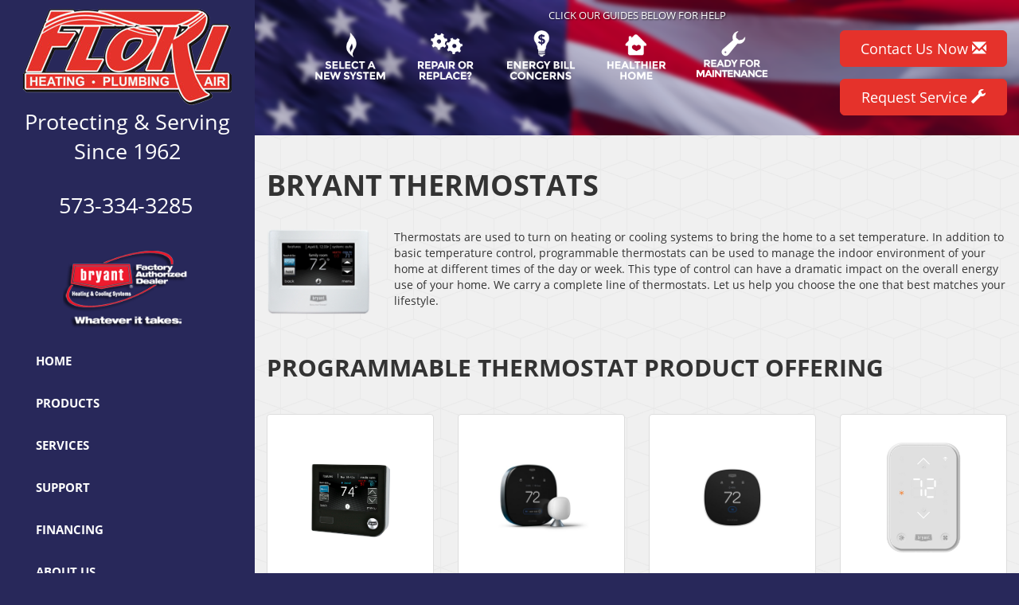

--- FILE ---
content_type: text/html; charset=UTF-8
request_url: https://sos-apps.appspot.com/ip-lookup.php
body_size: -111
content:
"3.144.176.221, 142.250.190.52"

--- FILE ---
content_type: text/html; charset=utf-8
request_url: https://www.google.com/recaptcha/api2/anchor?ar=1&k=6Le7wiUTAAAAAG-hCuWRcM2y2iVhXwgujyFy8Km9&co=aHR0cHM6Ly93d3cuZmxvcmktaGVhdC1haXIuY29tOjQ0Mw..&hl=en&v=9TiwnJFHeuIw_s0wSd3fiKfN&size=compact&anchor-ms=20000&execute-ms=30000&cb=gsxydtkwecej
body_size: 50203
content:
<!DOCTYPE HTML><html dir="ltr" lang="en"><head><meta http-equiv="Content-Type" content="text/html; charset=UTF-8">
<meta http-equiv="X-UA-Compatible" content="IE=edge">
<title>reCAPTCHA</title>
<style type="text/css">
/* cyrillic-ext */
@font-face {
  font-family: 'Roboto';
  font-style: normal;
  font-weight: 400;
  font-stretch: 100%;
  src: url(//fonts.gstatic.com/s/roboto/v48/KFO7CnqEu92Fr1ME7kSn66aGLdTylUAMa3GUBHMdazTgWw.woff2) format('woff2');
  unicode-range: U+0460-052F, U+1C80-1C8A, U+20B4, U+2DE0-2DFF, U+A640-A69F, U+FE2E-FE2F;
}
/* cyrillic */
@font-face {
  font-family: 'Roboto';
  font-style: normal;
  font-weight: 400;
  font-stretch: 100%;
  src: url(//fonts.gstatic.com/s/roboto/v48/KFO7CnqEu92Fr1ME7kSn66aGLdTylUAMa3iUBHMdazTgWw.woff2) format('woff2');
  unicode-range: U+0301, U+0400-045F, U+0490-0491, U+04B0-04B1, U+2116;
}
/* greek-ext */
@font-face {
  font-family: 'Roboto';
  font-style: normal;
  font-weight: 400;
  font-stretch: 100%;
  src: url(//fonts.gstatic.com/s/roboto/v48/KFO7CnqEu92Fr1ME7kSn66aGLdTylUAMa3CUBHMdazTgWw.woff2) format('woff2');
  unicode-range: U+1F00-1FFF;
}
/* greek */
@font-face {
  font-family: 'Roboto';
  font-style: normal;
  font-weight: 400;
  font-stretch: 100%;
  src: url(//fonts.gstatic.com/s/roboto/v48/KFO7CnqEu92Fr1ME7kSn66aGLdTylUAMa3-UBHMdazTgWw.woff2) format('woff2');
  unicode-range: U+0370-0377, U+037A-037F, U+0384-038A, U+038C, U+038E-03A1, U+03A3-03FF;
}
/* math */
@font-face {
  font-family: 'Roboto';
  font-style: normal;
  font-weight: 400;
  font-stretch: 100%;
  src: url(//fonts.gstatic.com/s/roboto/v48/KFO7CnqEu92Fr1ME7kSn66aGLdTylUAMawCUBHMdazTgWw.woff2) format('woff2');
  unicode-range: U+0302-0303, U+0305, U+0307-0308, U+0310, U+0312, U+0315, U+031A, U+0326-0327, U+032C, U+032F-0330, U+0332-0333, U+0338, U+033A, U+0346, U+034D, U+0391-03A1, U+03A3-03A9, U+03B1-03C9, U+03D1, U+03D5-03D6, U+03F0-03F1, U+03F4-03F5, U+2016-2017, U+2034-2038, U+203C, U+2040, U+2043, U+2047, U+2050, U+2057, U+205F, U+2070-2071, U+2074-208E, U+2090-209C, U+20D0-20DC, U+20E1, U+20E5-20EF, U+2100-2112, U+2114-2115, U+2117-2121, U+2123-214F, U+2190, U+2192, U+2194-21AE, U+21B0-21E5, U+21F1-21F2, U+21F4-2211, U+2213-2214, U+2216-22FF, U+2308-230B, U+2310, U+2319, U+231C-2321, U+2336-237A, U+237C, U+2395, U+239B-23B7, U+23D0, U+23DC-23E1, U+2474-2475, U+25AF, U+25B3, U+25B7, U+25BD, U+25C1, U+25CA, U+25CC, U+25FB, U+266D-266F, U+27C0-27FF, U+2900-2AFF, U+2B0E-2B11, U+2B30-2B4C, U+2BFE, U+3030, U+FF5B, U+FF5D, U+1D400-1D7FF, U+1EE00-1EEFF;
}
/* symbols */
@font-face {
  font-family: 'Roboto';
  font-style: normal;
  font-weight: 400;
  font-stretch: 100%;
  src: url(//fonts.gstatic.com/s/roboto/v48/KFO7CnqEu92Fr1ME7kSn66aGLdTylUAMaxKUBHMdazTgWw.woff2) format('woff2');
  unicode-range: U+0001-000C, U+000E-001F, U+007F-009F, U+20DD-20E0, U+20E2-20E4, U+2150-218F, U+2190, U+2192, U+2194-2199, U+21AF, U+21E6-21F0, U+21F3, U+2218-2219, U+2299, U+22C4-22C6, U+2300-243F, U+2440-244A, U+2460-24FF, U+25A0-27BF, U+2800-28FF, U+2921-2922, U+2981, U+29BF, U+29EB, U+2B00-2BFF, U+4DC0-4DFF, U+FFF9-FFFB, U+10140-1018E, U+10190-1019C, U+101A0, U+101D0-101FD, U+102E0-102FB, U+10E60-10E7E, U+1D2C0-1D2D3, U+1D2E0-1D37F, U+1F000-1F0FF, U+1F100-1F1AD, U+1F1E6-1F1FF, U+1F30D-1F30F, U+1F315, U+1F31C, U+1F31E, U+1F320-1F32C, U+1F336, U+1F378, U+1F37D, U+1F382, U+1F393-1F39F, U+1F3A7-1F3A8, U+1F3AC-1F3AF, U+1F3C2, U+1F3C4-1F3C6, U+1F3CA-1F3CE, U+1F3D4-1F3E0, U+1F3ED, U+1F3F1-1F3F3, U+1F3F5-1F3F7, U+1F408, U+1F415, U+1F41F, U+1F426, U+1F43F, U+1F441-1F442, U+1F444, U+1F446-1F449, U+1F44C-1F44E, U+1F453, U+1F46A, U+1F47D, U+1F4A3, U+1F4B0, U+1F4B3, U+1F4B9, U+1F4BB, U+1F4BF, U+1F4C8-1F4CB, U+1F4D6, U+1F4DA, U+1F4DF, U+1F4E3-1F4E6, U+1F4EA-1F4ED, U+1F4F7, U+1F4F9-1F4FB, U+1F4FD-1F4FE, U+1F503, U+1F507-1F50B, U+1F50D, U+1F512-1F513, U+1F53E-1F54A, U+1F54F-1F5FA, U+1F610, U+1F650-1F67F, U+1F687, U+1F68D, U+1F691, U+1F694, U+1F698, U+1F6AD, U+1F6B2, U+1F6B9-1F6BA, U+1F6BC, U+1F6C6-1F6CF, U+1F6D3-1F6D7, U+1F6E0-1F6EA, U+1F6F0-1F6F3, U+1F6F7-1F6FC, U+1F700-1F7FF, U+1F800-1F80B, U+1F810-1F847, U+1F850-1F859, U+1F860-1F887, U+1F890-1F8AD, U+1F8B0-1F8BB, U+1F8C0-1F8C1, U+1F900-1F90B, U+1F93B, U+1F946, U+1F984, U+1F996, U+1F9E9, U+1FA00-1FA6F, U+1FA70-1FA7C, U+1FA80-1FA89, U+1FA8F-1FAC6, U+1FACE-1FADC, U+1FADF-1FAE9, U+1FAF0-1FAF8, U+1FB00-1FBFF;
}
/* vietnamese */
@font-face {
  font-family: 'Roboto';
  font-style: normal;
  font-weight: 400;
  font-stretch: 100%;
  src: url(//fonts.gstatic.com/s/roboto/v48/KFO7CnqEu92Fr1ME7kSn66aGLdTylUAMa3OUBHMdazTgWw.woff2) format('woff2');
  unicode-range: U+0102-0103, U+0110-0111, U+0128-0129, U+0168-0169, U+01A0-01A1, U+01AF-01B0, U+0300-0301, U+0303-0304, U+0308-0309, U+0323, U+0329, U+1EA0-1EF9, U+20AB;
}
/* latin-ext */
@font-face {
  font-family: 'Roboto';
  font-style: normal;
  font-weight: 400;
  font-stretch: 100%;
  src: url(//fonts.gstatic.com/s/roboto/v48/KFO7CnqEu92Fr1ME7kSn66aGLdTylUAMa3KUBHMdazTgWw.woff2) format('woff2');
  unicode-range: U+0100-02BA, U+02BD-02C5, U+02C7-02CC, U+02CE-02D7, U+02DD-02FF, U+0304, U+0308, U+0329, U+1D00-1DBF, U+1E00-1E9F, U+1EF2-1EFF, U+2020, U+20A0-20AB, U+20AD-20C0, U+2113, U+2C60-2C7F, U+A720-A7FF;
}
/* latin */
@font-face {
  font-family: 'Roboto';
  font-style: normal;
  font-weight: 400;
  font-stretch: 100%;
  src: url(//fonts.gstatic.com/s/roboto/v48/KFO7CnqEu92Fr1ME7kSn66aGLdTylUAMa3yUBHMdazQ.woff2) format('woff2');
  unicode-range: U+0000-00FF, U+0131, U+0152-0153, U+02BB-02BC, U+02C6, U+02DA, U+02DC, U+0304, U+0308, U+0329, U+2000-206F, U+20AC, U+2122, U+2191, U+2193, U+2212, U+2215, U+FEFF, U+FFFD;
}
/* cyrillic-ext */
@font-face {
  font-family: 'Roboto';
  font-style: normal;
  font-weight: 500;
  font-stretch: 100%;
  src: url(//fonts.gstatic.com/s/roboto/v48/KFO7CnqEu92Fr1ME7kSn66aGLdTylUAMa3GUBHMdazTgWw.woff2) format('woff2');
  unicode-range: U+0460-052F, U+1C80-1C8A, U+20B4, U+2DE0-2DFF, U+A640-A69F, U+FE2E-FE2F;
}
/* cyrillic */
@font-face {
  font-family: 'Roboto';
  font-style: normal;
  font-weight: 500;
  font-stretch: 100%;
  src: url(//fonts.gstatic.com/s/roboto/v48/KFO7CnqEu92Fr1ME7kSn66aGLdTylUAMa3iUBHMdazTgWw.woff2) format('woff2');
  unicode-range: U+0301, U+0400-045F, U+0490-0491, U+04B0-04B1, U+2116;
}
/* greek-ext */
@font-face {
  font-family: 'Roboto';
  font-style: normal;
  font-weight: 500;
  font-stretch: 100%;
  src: url(//fonts.gstatic.com/s/roboto/v48/KFO7CnqEu92Fr1ME7kSn66aGLdTylUAMa3CUBHMdazTgWw.woff2) format('woff2');
  unicode-range: U+1F00-1FFF;
}
/* greek */
@font-face {
  font-family: 'Roboto';
  font-style: normal;
  font-weight: 500;
  font-stretch: 100%;
  src: url(//fonts.gstatic.com/s/roboto/v48/KFO7CnqEu92Fr1ME7kSn66aGLdTylUAMa3-UBHMdazTgWw.woff2) format('woff2');
  unicode-range: U+0370-0377, U+037A-037F, U+0384-038A, U+038C, U+038E-03A1, U+03A3-03FF;
}
/* math */
@font-face {
  font-family: 'Roboto';
  font-style: normal;
  font-weight: 500;
  font-stretch: 100%;
  src: url(//fonts.gstatic.com/s/roboto/v48/KFO7CnqEu92Fr1ME7kSn66aGLdTylUAMawCUBHMdazTgWw.woff2) format('woff2');
  unicode-range: U+0302-0303, U+0305, U+0307-0308, U+0310, U+0312, U+0315, U+031A, U+0326-0327, U+032C, U+032F-0330, U+0332-0333, U+0338, U+033A, U+0346, U+034D, U+0391-03A1, U+03A3-03A9, U+03B1-03C9, U+03D1, U+03D5-03D6, U+03F0-03F1, U+03F4-03F5, U+2016-2017, U+2034-2038, U+203C, U+2040, U+2043, U+2047, U+2050, U+2057, U+205F, U+2070-2071, U+2074-208E, U+2090-209C, U+20D0-20DC, U+20E1, U+20E5-20EF, U+2100-2112, U+2114-2115, U+2117-2121, U+2123-214F, U+2190, U+2192, U+2194-21AE, U+21B0-21E5, U+21F1-21F2, U+21F4-2211, U+2213-2214, U+2216-22FF, U+2308-230B, U+2310, U+2319, U+231C-2321, U+2336-237A, U+237C, U+2395, U+239B-23B7, U+23D0, U+23DC-23E1, U+2474-2475, U+25AF, U+25B3, U+25B7, U+25BD, U+25C1, U+25CA, U+25CC, U+25FB, U+266D-266F, U+27C0-27FF, U+2900-2AFF, U+2B0E-2B11, U+2B30-2B4C, U+2BFE, U+3030, U+FF5B, U+FF5D, U+1D400-1D7FF, U+1EE00-1EEFF;
}
/* symbols */
@font-face {
  font-family: 'Roboto';
  font-style: normal;
  font-weight: 500;
  font-stretch: 100%;
  src: url(//fonts.gstatic.com/s/roboto/v48/KFO7CnqEu92Fr1ME7kSn66aGLdTylUAMaxKUBHMdazTgWw.woff2) format('woff2');
  unicode-range: U+0001-000C, U+000E-001F, U+007F-009F, U+20DD-20E0, U+20E2-20E4, U+2150-218F, U+2190, U+2192, U+2194-2199, U+21AF, U+21E6-21F0, U+21F3, U+2218-2219, U+2299, U+22C4-22C6, U+2300-243F, U+2440-244A, U+2460-24FF, U+25A0-27BF, U+2800-28FF, U+2921-2922, U+2981, U+29BF, U+29EB, U+2B00-2BFF, U+4DC0-4DFF, U+FFF9-FFFB, U+10140-1018E, U+10190-1019C, U+101A0, U+101D0-101FD, U+102E0-102FB, U+10E60-10E7E, U+1D2C0-1D2D3, U+1D2E0-1D37F, U+1F000-1F0FF, U+1F100-1F1AD, U+1F1E6-1F1FF, U+1F30D-1F30F, U+1F315, U+1F31C, U+1F31E, U+1F320-1F32C, U+1F336, U+1F378, U+1F37D, U+1F382, U+1F393-1F39F, U+1F3A7-1F3A8, U+1F3AC-1F3AF, U+1F3C2, U+1F3C4-1F3C6, U+1F3CA-1F3CE, U+1F3D4-1F3E0, U+1F3ED, U+1F3F1-1F3F3, U+1F3F5-1F3F7, U+1F408, U+1F415, U+1F41F, U+1F426, U+1F43F, U+1F441-1F442, U+1F444, U+1F446-1F449, U+1F44C-1F44E, U+1F453, U+1F46A, U+1F47D, U+1F4A3, U+1F4B0, U+1F4B3, U+1F4B9, U+1F4BB, U+1F4BF, U+1F4C8-1F4CB, U+1F4D6, U+1F4DA, U+1F4DF, U+1F4E3-1F4E6, U+1F4EA-1F4ED, U+1F4F7, U+1F4F9-1F4FB, U+1F4FD-1F4FE, U+1F503, U+1F507-1F50B, U+1F50D, U+1F512-1F513, U+1F53E-1F54A, U+1F54F-1F5FA, U+1F610, U+1F650-1F67F, U+1F687, U+1F68D, U+1F691, U+1F694, U+1F698, U+1F6AD, U+1F6B2, U+1F6B9-1F6BA, U+1F6BC, U+1F6C6-1F6CF, U+1F6D3-1F6D7, U+1F6E0-1F6EA, U+1F6F0-1F6F3, U+1F6F7-1F6FC, U+1F700-1F7FF, U+1F800-1F80B, U+1F810-1F847, U+1F850-1F859, U+1F860-1F887, U+1F890-1F8AD, U+1F8B0-1F8BB, U+1F8C0-1F8C1, U+1F900-1F90B, U+1F93B, U+1F946, U+1F984, U+1F996, U+1F9E9, U+1FA00-1FA6F, U+1FA70-1FA7C, U+1FA80-1FA89, U+1FA8F-1FAC6, U+1FACE-1FADC, U+1FADF-1FAE9, U+1FAF0-1FAF8, U+1FB00-1FBFF;
}
/* vietnamese */
@font-face {
  font-family: 'Roboto';
  font-style: normal;
  font-weight: 500;
  font-stretch: 100%;
  src: url(//fonts.gstatic.com/s/roboto/v48/KFO7CnqEu92Fr1ME7kSn66aGLdTylUAMa3OUBHMdazTgWw.woff2) format('woff2');
  unicode-range: U+0102-0103, U+0110-0111, U+0128-0129, U+0168-0169, U+01A0-01A1, U+01AF-01B0, U+0300-0301, U+0303-0304, U+0308-0309, U+0323, U+0329, U+1EA0-1EF9, U+20AB;
}
/* latin-ext */
@font-face {
  font-family: 'Roboto';
  font-style: normal;
  font-weight: 500;
  font-stretch: 100%;
  src: url(//fonts.gstatic.com/s/roboto/v48/KFO7CnqEu92Fr1ME7kSn66aGLdTylUAMa3KUBHMdazTgWw.woff2) format('woff2');
  unicode-range: U+0100-02BA, U+02BD-02C5, U+02C7-02CC, U+02CE-02D7, U+02DD-02FF, U+0304, U+0308, U+0329, U+1D00-1DBF, U+1E00-1E9F, U+1EF2-1EFF, U+2020, U+20A0-20AB, U+20AD-20C0, U+2113, U+2C60-2C7F, U+A720-A7FF;
}
/* latin */
@font-face {
  font-family: 'Roboto';
  font-style: normal;
  font-weight: 500;
  font-stretch: 100%;
  src: url(//fonts.gstatic.com/s/roboto/v48/KFO7CnqEu92Fr1ME7kSn66aGLdTylUAMa3yUBHMdazQ.woff2) format('woff2');
  unicode-range: U+0000-00FF, U+0131, U+0152-0153, U+02BB-02BC, U+02C6, U+02DA, U+02DC, U+0304, U+0308, U+0329, U+2000-206F, U+20AC, U+2122, U+2191, U+2193, U+2212, U+2215, U+FEFF, U+FFFD;
}
/* cyrillic-ext */
@font-face {
  font-family: 'Roboto';
  font-style: normal;
  font-weight: 900;
  font-stretch: 100%;
  src: url(//fonts.gstatic.com/s/roboto/v48/KFO7CnqEu92Fr1ME7kSn66aGLdTylUAMa3GUBHMdazTgWw.woff2) format('woff2');
  unicode-range: U+0460-052F, U+1C80-1C8A, U+20B4, U+2DE0-2DFF, U+A640-A69F, U+FE2E-FE2F;
}
/* cyrillic */
@font-face {
  font-family: 'Roboto';
  font-style: normal;
  font-weight: 900;
  font-stretch: 100%;
  src: url(//fonts.gstatic.com/s/roboto/v48/KFO7CnqEu92Fr1ME7kSn66aGLdTylUAMa3iUBHMdazTgWw.woff2) format('woff2');
  unicode-range: U+0301, U+0400-045F, U+0490-0491, U+04B0-04B1, U+2116;
}
/* greek-ext */
@font-face {
  font-family: 'Roboto';
  font-style: normal;
  font-weight: 900;
  font-stretch: 100%;
  src: url(//fonts.gstatic.com/s/roboto/v48/KFO7CnqEu92Fr1ME7kSn66aGLdTylUAMa3CUBHMdazTgWw.woff2) format('woff2');
  unicode-range: U+1F00-1FFF;
}
/* greek */
@font-face {
  font-family: 'Roboto';
  font-style: normal;
  font-weight: 900;
  font-stretch: 100%;
  src: url(//fonts.gstatic.com/s/roboto/v48/KFO7CnqEu92Fr1ME7kSn66aGLdTylUAMa3-UBHMdazTgWw.woff2) format('woff2');
  unicode-range: U+0370-0377, U+037A-037F, U+0384-038A, U+038C, U+038E-03A1, U+03A3-03FF;
}
/* math */
@font-face {
  font-family: 'Roboto';
  font-style: normal;
  font-weight: 900;
  font-stretch: 100%;
  src: url(//fonts.gstatic.com/s/roboto/v48/KFO7CnqEu92Fr1ME7kSn66aGLdTylUAMawCUBHMdazTgWw.woff2) format('woff2');
  unicode-range: U+0302-0303, U+0305, U+0307-0308, U+0310, U+0312, U+0315, U+031A, U+0326-0327, U+032C, U+032F-0330, U+0332-0333, U+0338, U+033A, U+0346, U+034D, U+0391-03A1, U+03A3-03A9, U+03B1-03C9, U+03D1, U+03D5-03D6, U+03F0-03F1, U+03F4-03F5, U+2016-2017, U+2034-2038, U+203C, U+2040, U+2043, U+2047, U+2050, U+2057, U+205F, U+2070-2071, U+2074-208E, U+2090-209C, U+20D0-20DC, U+20E1, U+20E5-20EF, U+2100-2112, U+2114-2115, U+2117-2121, U+2123-214F, U+2190, U+2192, U+2194-21AE, U+21B0-21E5, U+21F1-21F2, U+21F4-2211, U+2213-2214, U+2216-22FF, U+2308-230B, U+2310, U+2319, U+231C-2321, U+2336-237A, U+237C, U+2395, U+239B-23B7, U+23D0, U+23DC-23E1, U+2474-2475, U+25AF, U+25B3, U+25B7, U+25BD, U+25C1, U+25CA, U+25CC, U+25FB, U+266D-266F, U+27C0-27FF, U+2900-2AFF, U+2B0E-2B11, U+2B30-2B4C, U+2BFE, U+3030, U+FF5B, U+FF5D, U+1D400-1D7FF, U+1EE00-1EEFF;
}
/* symbols */
@font-face {
  font-family: 'Roboto';
  font-style: normal;
  font-weight: 900;
  font-stretch: 100%;
  src: url(//fonts.gstatic.com/s/roboto/v48/KFO7CnqEu92Fr1ME7kSn66aGLdTylUAMaxKUBHMdazTgWw.woff2) format('woff2');
  unicode-range: U+0001-000C, U+000E-001F, U+007F-009F, U+20DD-20E0, U+20E2-20E4, U+2150-218F, U+2190, U+2192, U+2194-2199, U+21AF, U+21E6-21F0, U+21F3, U+2218-2219, U+2299, U+22C4-22C6, U+2300-243F, U+2440-244A, U+2460-24FF, U+25A0-27BF, U+2800-28FF, U+2921-2922, U+2981, U+29BF, U+29EB, U+2B00-2BFF, U+4DC0-4DFF, U+FFF9-FFFB, U+10140-1018E, U+10190-1019C, U+101A0, U+101D0-101FD, U+102E0-102FB, U+10E60-10E7E, U+1D2C0-1D2D3, U+1D2E0-1D37F, U+1F000-1F0FF, U+1F100-1F1AD, U+1F1E6-1F1FF, U+1F30D-1F30F, U+1F315, U+1F31C, U+1F31E, U+1F320-1F32C, U+1F336, U+1F378, U+1F37D, U+1F382, U+1F393-1F39F, U+1F3A7-1F3A8, U+1F3AC-1F3AF, U+1F3C2, U+1F3C4-1F3C6, U+1F3CA-1F3CE, U+1F3D4-1F3E0, U+1F3ED, U+1F3F1-1F3F3, U+1F3F5-1F3F7, U+1F408, U+1F415, U+1F41F, U+1F426, U+1F43F, U+1F441-1F442, U+1F444, U+1F446-1F449, U+1F44C-1F44E, U+1F453, U+1F46A, U+1F47D, U+1F4A3, U+1F4B0, U+1F4B3, U+1F4B9, U+1F4BB, U+1F4BF, U+1F4C8-1F4CB, U+1F4D6, U+1F4DA, U+1F4DF, U+1F4E3-1F4E6, U+1F4EA-1F4ED, U+1F4F7, U+1F4F9-1F4FB, U+1F4FD-1F4FE, U+1F503, U+1F507-1F50B, U+1F50D, U+1F512-1F513, U+1F53E-1F54A, U+1F54F-1F5FA, U+1F610, U+1F650-1F67F, U+1F687, U+1F68D, U+1F691, U+1F694, U+1F698, U+1F6AD, U+1F6B2, U+1F6B9-1F6BA, U+1F6BC, U+1F6C6-1F6CF, U+1F6D3-1F6D7, U+1F6E0-1F6EA, U+1F6F0-1F6F3, U+1F6F7-1F6FC, U+1F700-1F7FF, U+1F800-1F80B, U+1F810-1F847, U+1F850-1F859, U+1F860-1F887, U+1F890-1F8AD, U+1F8B0-1F8BB, U+1F8C0-1F8C1, U+1F900-1F90B, U+1F93B, U+1F946, U+1F984, U+1F996, U+1F9E9, U+1FA00-1FA6F, U+1FA70-1FA7C, U+1FA80-1FA89, U+1FA8F-1FAC6, U+1FACE-1FADC, U+1FADF-1FAE9, U+1FAF0-1FAF8, U+1FB00-1FBFF;
}
/* vietnamese */
@font-face {
  font-family: 'Roboto';
  font-style: normal;
  font-weight: 900;
  font-stretch: 100%;
  src: url(//fonts.gstatic.com/s/roboto/v48/KFO7CnqEu92Fr1ME7kSn66aGLdTylUAMa3OUBHMdazTgWw.woff2) format('woff2');
  unicode-range: U+0102-0103, U+0110-0111, U+0128-0129, U+0168-0169, U+01A0-01A1, U+01AF-01B0, U+0300-0301, U+0303-0304, U+0308-0309, U+0323, U+0329, U+1EA0-1EF9, U+20AB;
}
/* latin-ext */
@font-face {
  font-family: 'Roboto';
  font-style: normal;
  font-weight: 900;
  font-stretch: 100%;
  src: url(//fonts.gstatic.com/s/roboto/v48/KFO7CnqEu92Fr1ME7kSn66aGLdTylUAMa3KUBHMdazTgWw.woff2) format('woff2');
  unicode-range: U+0100-02BA, U+02BD-02C5, U+02C7-02CC, U+02CE-02D7, U+02DD-02FF, U+0304, U+0308, U+0329, U+1D00-1DBF, U+1E00-1E9F, U+1EF2-1EFF, U+2020, U+20A0-20AB, U+20AD-20C0, U+2113, U+2C60-2C7F, U+A720-A7FF;
}
/* latin */
@font-face {
  font-family: 'Roboto';
  font-style: normal;
  font-weight: 900;
  font-stretch: 100%;
  src: url(//fonts.gstatic.com/s/roboto/v48/KFO7CnqEu92Fr1ME7kSn66aGLdTylUAMa3yUBHMdazQ.woff2) format('woff2');
  unicode-range: U+0000-00FF, U+0131, U+0152-0153, U+02BB-02BC, U+02C6, U+02DA, U+02DC, U+0304, U+0308, U+0329, U+2000-206F, U+20AC, U+2122, U+2191, U+2193, U+2212, U+2215, U+FEFF, U+FFFD;
}

</style>
<link rel="stylesheet" type="text/css" href="https://www.gstatic.com/recaptcha/releases/9TiwnJFHeuIw_s0wSd3fiKfN/styles__ltr.css">
<script nonce="W13pcGunk4hHqg1zIKueng" type="text/javascript">window['__recaptcha_api'] = 'https://www.google.com/recaptcha/api2/';</script>
<script type="text/javascript" src="https://www.gstatic.com/recaptcha/releases/9TiwnJFHeuIw_s0wSd3fiKfN/recaptcha__en.js" nonce="W13pcGunk4hHqg1zIKueng">
      
    </script></head>
<body><div id="rc-anchor-alert" class="rc-anchor-alert"></div>
<input type="hidden" id="recaptcha-token" value="[base64]">
<script type="text/javascript" nonce="W13pcGunk4hHqg1zIKueng">
      recaptcha.anchor.Main.init("[\x22ainput\x22,[\x22bgdata\x22,\x22\x22,\[base64]/[base64]/bmV3IFpbdF0obVswXSk6Sz09Mj9uZXcgWlt0XShtWzBdLG1bMV0pOks9PTM/bmV3IFpbdF0obVswXSxtWzFdLG1bMl0pOks9PTQ/[base64]/[base64]/[base64]/[base64]/[base64]/[base64]/[base64]/[base64]/[base64]/[base64]/[base64]/[base64]/[base64]/[base64]\\u003d\\u003d\x22,\[base64]\\u003d\x22,\x22w75hwqfDlsOaS8OXw5rDj8OEYMOvbMOsY8KwwpXDrHDDrCcDWh8qwr/Cl8K/[base64]/CgDPCnxl1bMOzTMOMw5MJGBYgEMKfwrbCqTg5Z8Ktw6tVOcKpOcO5woAzwrMowroYw4nDk1rCu8OzRMKMDMO4PhvDqsKlwpppHGLDumB6w4N0w6bDon8Xw5YnT3dQc03CtC4LC8K+AMKgw6ZRd8O7w7HCrcOWwponDBjCuMKcw6/Dg8KpV8KdLxBuEEc+wqQ6w4Mxw6tZwojChBHCk8KRw60iwp5QHcOdPhPCrjluwrTCnMOywpvCpTDCk3websK5WsKoOsOtZsK1H0HCsBkdNzkKZWjDmi9GwoLCtMOQXcK3w5AOesOIDsKnE8KTYGxyTwB7KSHDjXwTwrBJw5/DnlVUW8Kzw5nDnsOfBcK4w7B1G0EFN8O/wp/CphTDpD7CgsOCeUN/wqQNwpZmXcKsehDCosOOw77CpyvCp0pyw4nDjknDriTCgRV8wpvDr8OowoQWw6kFQ8KYKGrCkcKQAMOhwrTDgwkQwrLDisKBARMmRMOhCVwNQMO5ZXXDl8Kfw4vDrGtDHwoOw7rCusOZw4RewonDnlrCiTh/w7zCnzNQwrg3diUlSVXCk8K/w7HCv8Kuw7ICHDHCpwZ6wolhKMKLc8K1wqPCqhQFTRDCi27Djl0Jw6kJw7PDqCt1SHtRD8Kww4pMw6t4wrIYw4rDrSDCrTPCrMKKwq/DiwI/ZsKewpHDjxkZVsO7w47DnsKXw6vDom7Cu1NUZ8OPFcKnCsKLw4fDn8KgJRl4wrHCtsO/dlUXKcKRHSvCvWgswr5CUVl4aMOhTWnDk03CncOSFsOVZgjClFIlacKscsKBw6jCrlZNVcOSwpLCpsK0w6fDnjRzw6JwDMO8w44XPWfDox1YM3JLw48MwpQVbMOuKjdUfcKqfXPDj0g1bsOiw6Mkw5/CocOdZsKsw67DgMKywrsrBTvCjsKcwrDCqlDChmgIwrQGw7diw7HDnmrCpMOeN8Krw6IlFMKpZcKbwoN4FcO7w5dbw77DtcKdw7DCvwjCm0RuT8Opw780ACrCjMKZNMKKQMOMdQsNIW/Cn8OmWTcXfMOacsOew5p+OVbDtnU2ICR8wqB3w7wzYsK5YcOGw7vDvD/[base64]/DpH9laMKZw7xuwqNyKlbDlsOLfGHCo1l8aMKnIiDDmkDCnlPDoiFwF8K5LsKFw5vDn8Olw5LDp8O/dsKuw4fCqm/DqX3DoSFzwpdmw45mw45qFcKTw6TDnsOjKsKawoPCoArDoMKmasO1wovCrcO4w7DCg8KFw6diwqYcw6lPbBLCsCfDtk0vcMKlXMK2UcK/w4LDmjVgw5hvSzzCtDBew6QfCCrDqMKhwpDDn8Kaw5bDlyJrw5/Ck8O3DcO1w5d7w4QVKMKXw41SB8O5wrTDkWzCpcKiw4/CsCQcBcK8wqtkBDDDu8K9LBnDosKKE2YgRxLDvWXChFRGw5EtTMKtScOpw4LCkcKCL2nDocOGw5fDisK6w7VYw4d3VMOOwqzClMKVw6zDiUrCvsKFPCdveWzDqsOVwooUVhE+wp/Dln0nb8Kew6UNTsKGQlPCoRDCiWDDr0wWDjvDmMOpwrsRJsO8DSvCrsK8HSx9wprDvMKbwpHDkzzDnk5vwpwzKsK9Z8OHaxxNwpnClzXCm8OAEl/DuWtOwqrDocKowrgiPcOuWVTClcOwZVbCqC1IYsO9KsK/woPDn8KRTsKcMMKPK1dpw7jCtsK5wpzDu8Kufj/DkcOBw7NrO8K7w6vDr8KKw7hsD0/CqsK3FRIRSw3CmMOvw4zCjsO2YkQvasOpI8OFwrsvwq0YOl3DlsO3w78mwrDCjmrDuDjDoMKXesKwekBhDsOHwqBWwrzDgynDtMOresO/[base64]/CmQXChhzCo350LsKeOMKpccODGcO2QMO3w7YlPlt4HzzCjcONSh/DlsKlw7TDnD7CksOiw4xeSi/DvUbCg31Gwo86SsKCa8Okwp9PdXQzZ8OgwpNkKsKYZT3DqgPDnDcNIwgSXcKUwqlaecKbwoZlwp5Dw4DCgm5cwrtXdT3DgcODYcO4OizDh0lVOkDDnX3CpsOJdcOvHRMmcm/DmsOLwoPDiyHCsQUdwo/ClRrCuMKfw4LDtMOeO8O8w4jDhMK1ZDQYB8Ksw4LDs0taw6XDgmjDicKHBnXDh2oceU84w6HCtX3Cs8KVwrXDvFtbwqQMw75xwqQcc17DjhPCncKvw4/DqsKnR8KlXTllYC/DtMONHhLDgVoNwoXCjXdCw40uEllmAB1cwqTCv8OXCiMdwr3Co1Zvw5YBwr7CjsOweyLCjMKBwp3ClU3DkCJHw5XCsMKyEcKnwqnCt8KJwoxYwqYNdMOtFcOdJMOpwprDh8Klw4bDhk7ChSPDs8OpfcOgw5rCssKLfMOJwo4FGRDCtxvDuGt/w7PClhBnwrzDhsOiBsOyJMOpGCfDoWrCscKnOsOWwotXw77DsMKIwq7DiR43BsOiA1rDhVrClETCokjDo20Dwo8BCsOvw4HDh8K0wqxpaFbCoVhHKUPClsOLVcKnUglqw74MZsOEe8O7wpXCj8KrBwPDkcKDw5PDvzB6w6HCocOZC8OBUcOAQG/CgcObVsO3TScow6NNwpXClsOwI8OFC8O6wo/[base64]/[base64]/f3QYwoXDssOVw4PDiMOGwpLDmG3DmRzCsFnDnHrDr8KbBzPCpG1vDcKPwocpw4XCn2PCiMOFPCTCpnHDr8OpB8KuNsOcwpDCjEEgw6Uhw4sxDsKmwrJowrfDmUXDoMKyDUrClR00RcOgFFzDoDw5FG1PS8O3wp/CgMO6wplYDUHCusKKHDwOw5EuCR7Dp07Ci8KLTMKcH8OpfMKlwqrDiCzDtwzCpsKgw79vw65WAsK6wrjCkAnDu0jDmQTCuG3CjnLDg2HDtCRyRXfDqnscbzNDN8KKZDXDk8OIwrfDvcK+w4ZEwodvwqvCsBLCnzwxN8KCODdvbR3DlcKgAD/Cv8KKwpbDmDMEBEvCksOqwo0IVsOYwpU9wpdxPMOWUksWEsKcwqg2fyQ/wqocYMOFwpMGwrV9A8OKYDXDvcOnw61CwpDClMKOVcKpwqZJFMKIQUjCpHbClX/DmFBvw59YbxlIZSzCgzo5PMOUwpBaw6rDosO3wp3ConwZBsO+QMOgeXlKBcOwwp8Awq/CqwFmwrAuw5F8wpjCgC1hJBZtIMK0wp/DuRrDoMKCw5TCpA3CrmHDqnUDwq3Do2dYw6zDqCcvV8OfIW0VMMKpe8KOFwfDs8KbPsOKwpDDmcKiOE1+woxOMCROwqNIw73CksOPw5PDqQPDoMKwwrZdTcOHRWTCg8ORLGZ/wrrCm2XCqsKuOcK1WVlpOjnDv8Kaw63DkWrCnw7DhsObwqg2A8OAwp7CvB/CvSg6w59ASMKcw6jCvsK2w7vCi8Okbi7CosOFXxTDohNCPsKsw6s1Aml0AiIXw6hOw4QeWmRmwrjCp8OxbHjDqAMCR8KUWnHDrsK0WMOYwoc2RWDDtsKAcQzCusK/[base64]/wpDDmCMHTwDDicO0XcOrwr3DmMKdbsKLaMOlcl/CsMOxwqjCvRthwqbDkcKfDcOew68uDsOZw5HCmgYHNmUzw7MYd2rChk05wq3Dk8KAwpYKwq3DrsOiwq/CksKNFGvCqmnCoQ/[base64]/DksOkwr3CpcOeM3MgfXJFCMODwqhLw6oJwqHDv8OOw73CpE9uwoBawpbDkcO0w5TCj8KbFBwRwokYOzU8wpbCsQc4woVSwr3CgsKowqINYG4MQsOIw5dXwqAIRwtdVcOaw5AzPFE6WEvCm07DtFsnwo/CixvDvsKrKk5STsKMwrTDhRnCsy40KTnCksKwwr0Zw6AIBcKwwobDncKHwo7DjcO+wp7Cn8KZG8OZwpfCuyPCh8KlwqAvVMO3OU9Wwo7CjsOVw7vDmR/[base64]/CkV5bBsKzQkHCkyU+w7DCiMKadyA2RMKaw6U1w6JxV3LDhMKCDMKTd33DvHHCpcOFwoQVN2x6WH1gwoRVwropw4LDmsKNw5DDiRPDrg4IQsKTw4YgCwfCvcOywo56Ky0bwrkNccO/RgbCqiE1w5/DrBXCrGo+clkgHTDDiAU2w5fDmMOwLxt6PsOEw7t4RcKnwrbDnEAkSF4fVcOGMsKowpXCncOawooQwqnDjQvDocOIwrQgw5BTw6cNXnfDqmoxw5vCkmvDg8Kud8K1woYfwrfCrsKAasOQJsK5wo1AJlHCmj55OMKScsO/BMKBwpwSKSnCs8K/S8Kvw7vDn8OHwosLAxV5w6XCmcKAPsOBwrU0e3bDkRrCpcO9YsO3IlsPwrrDhcKOw7ljTcOfwrwfEsK0wpcQesKqw7waCsKDXmluwpkdwpjChMKuwqHDgMOqSMOYwoDCiw9Yw7/CgXvCuMKUJMKUL8OFwrMqCMK7D8KNw5ExasOMw7XDqMOgZ28lw7shFcKVwpdXw58nwoLDjSHDgmvCgcKSw6LCjMONwqrDmRLCrsK6wqrCk8OpTsKnBEIqeVU2CgXDkwU4wrjCulrCmsKUWA8nK8KFfiXCphLCj0LDgsOjGsK/KRbDosK5TyzCoMO+ecOINETDtAXDrBHCswtASsKRwpNWw57DgMKpw4vCinrCu2xXTzIIZzNpUcKIQjw7w4TCq8KeVnBGJsOyMn1ewpXDvMKfw6ZVw7rDiETDmhrCpcKIBzzDom4CSEBfBQc/wpskw6zCqnDChcOFwqvCqnsewrnDpGMpw7PCngkkIx7ClEPDusKvw5Udw5jDtMOJw7TDp8Kzw4dnRzYxG8KWHVhrw4/CgMOmHsOWAsOwC8Kxw6HCiy4vZ8OOXsOuwo1Aw6jDmHTDgx3DoMOww43CuTB7HcKWTFx4IV/CkcOlwohVw7XCjMKbfVzCu1lAMcOKw6sDw4Etw7A5wpbDgcKkfnfDksKowq/DrFLCj8KjdMK2wrNpw5jDkHTCrcKMOcKYRAhEEMKfw5fDm09SScK/ZMOPwpd1R8OyBhU/MsOQO8OVw4nCgGNDNGU4w7fDh8OgTlzCs8Kqw4TDtQfCmHHDjhbCvTc1woTDqsKXw5fDtXYiCmpKw4x1YsKVwokNwrXDmSPDjgPCvmZHVwfCp8Kvw5HDt8K1aCnDhlLCs2HCowDCrcK3BMKAJ8Osw4xiIcKaw5Jcb8Kvwo4facOqw5BMYm9xekTDq8OMOSXDly/Dk23ChRvDtlYyC8OOPFdPw73DjMO0w6xNwrdLTsOFUS/[base64]/WyRsw5NQUcOBwpnCig8zXsKAOcOrc8KFwq9Dwqgrw5bDgMOJw6jDuyMlRTbCqsKNw6F1w70uHg/[base64]/ClUXCtMKyMDo7w7R1YTzCmng6wrN/PsOAwptiEsKmfD7Cj0F3wqcgw4jDg0lewrt7fcOpV0nCuC/[base64]/Cm8KpT8OnYCsAL8OiDGrDhsOJw7lSYDALFXbDhcK4w7fDjjNbw7Bcw6kUeSvCjsOvwo/Cv8KSwqRYD8KGwrLDmlDDt8KwPA0wwprCokZYGsOVw4osw75tW8KiOB5GHRdhw7ZEw5jCkigpwo3DisKDIzzDncKgw5/Co8O+woTCj8KdwrNAwqFTw7jDoHh/wqrDnlIfw5/DpsKgwrc/w77Cjh1/wq/ClH7CksKVwo4Xw443eMO1RwNswoTCgTHCuW3DvXHDoVbCu8KtBXVhw7gow63CggXClMOIw4kuwplwBsOHwr3DnMOcwofCmiM2wqfDtsOlNl8Tw57DrRh6N3ltwpzDjFUZGjXCsj7CvTDCpsOMwofDm2HDrHzDlMKpJ1lWwqDDqMKQwpLDl8O8CcKaw7I8Sz/ChAk0wojDnw8uUsKKaMK1TVzClsO/KMKhb8KNwptZw5XCv0DCnMKwXMKmJ8OHwronMsOEw51Awr7Dr8OrbGEASsKhwpNJR8K/[base64]/[base64]/DiB8hV18bwp3DlcKuw4jCs8KVw4HDm8K4PD1owr7CuVzDq8Oiw6kNbXvCsMOrayJmw6vCosKVw5wow53CoDAnw7kXwrZ2T3DDigogw57DgMOXK8K5w5JIYSAzN1/[base64]/[base64]/Cr8OpKy7DqsO1EhjDrl9GwqHDrzzDl1pGw7huZsKldm54wobDmMORw4/Ds8KSwrXDq398DMKDw5fCl8KONU8mw4vDqGBVw7HDm0luwoPDnMOFOl/Dg2rDl8KqIUlUw4PCs8O3wqQywrTCnMKQwoZew67CnMK3K10dRRheNMKHw6/DryEcwr4WWX7DtcOrQsOfScOiQyVTwobDmiNdw6/[base64]/[base64]/wroKw5g2UCRKK3DDg23CmMO9eCROw7wuajLClioVYcKjJsOIw7XCnyLCosKrwqfCgcO/IsOhRz/CvDpNw73DnmHDhsOdw4wHwo/CpsKmPCjDmSwYwrTDswhadjDDrMOEwoVfw5jChQYdf8KBw5o1wq3DsMKHwrjDhlUSwpTCpsO6wqQowp9MP8K5w7nCg8KAYcObDMKpw73CqMKew7cEw4HCn8OdwoxqJMKPOsOMJ8OHw5zCuWzCp8ONEh7Dmn3CpHIqw5/Ci8KqA8Kkw5YbwqVpYEAXw40ANcKXwpMbYEdzw4AewpLDpX3Cu8OBOVkaw5XCiTV7J8O3wrnDq8Olwr7CtljDi8KaZBBiwqvDtUR5MsOowqJkwpDCocOcw4hhw69Bwq7Crg5nWjPCjcK3OiByw4/CnMKvPzZ2wp3CskjCql0iDAPDrEEWI0nCuDDCoGR1OnDCuMOaw57CpwrCjmkGK8OCw70LVsOcwoV9woDDg8O0KFJ/wobClhzDnBDCjnvCtDgkScKNAMOLwrQ/[base64]/[base64]/CvsKJHsO0bA7CkcOiJ8Kew5ZWSSbDpX7CvhjCty5HwqzDthVGwrvCgcKswoR2woN1BXPDoMOJwpsPOlAGcMOiwpfDqcKEYsOlO8KwwrgUZ8OIw6XDmsKDID0uw6fCgCNTczFiw4/DhcOMNMOPZhPChndqwoQIEnvCo8Ogw7sWenptNMOow5AxJcKWCsKkwppyw4Z1YjfCnHJ+wobCt8KdIH0tw5YBwrQWaMKVw7jCmFHDq8OdZ8OIwq/ChD4pBTfDjsOAwrTCgnPDt3Qkw5tlGXXCjMOnwqs9BcOSGsKhHHN7w5XCnHg/w7h4Un3Di8OfREQXw6htw7fDpMO8w5Qdw63CnMOibcO/w7ZTPlxQFDpWTMOOPMOuwpwBwpYKwqlETcOZWQVjIgAew6LDlDjCqMOuFxcNVX1Kw5bCrl9xQmVNJnLDqH7CsAEUJ1cwwqDDqkPCgw0cYlxWC0YwJcOuw5NqO1DCk8O1wrB0wpgyYMKcDMKlSEFrLMOVwqpkwr9owoLCi8O/SMOtLFzDisOnLcKwwr7CsiJYw77DtVDCjSbCvsOiw4fDr8OWwp0Tw7A3TyEKwostUB5pwrXDnMKNLsKZw7PCt8KTw40qMsKyNhRFw6Q9CcKaw6AYw6EcYsK2w4oAw5YLwqLCk8O4QSnChSjCvMO6w5DCuktKPMKCw6/[base64]/w77DumLCmMKScWjCjGHCvivDlEnCiMKdw6lQw6zCgBnCmV45w6oBw4V0dcKJZcOiw4BZwo5LwpzDgH7DiGkzw4XDtzTClUvDsggBwp/DksKrw71bCV3DvxTCgMOGw7UVw67DksODwqPCol/Cj8OqwrrDkcOhw69LLR/CrUHDpQEIIFHDhUU+w49nwpbCgnzCkRnCtcK4wqTDvDkIwpTDp8OswrQxW8Oowo5PKG3DmUA/[base64]/[base64]/wqFNU8KtLMOhTsOlREfCkD1QNcKLwrRfwqXDscOpwqPChMK+En0ywq1vB8ODwoPDsMKPcsKMBsKGw5hlw4BVwrrDuVnDvMKTE3sDfXrDo27CkWA8b3F8WCTDlxfDoQzDpcOYWwMGcMKAwrHDlFHDiz/Dj8KQwqzCnsOywpJVwo5AIXbDtnDChzjDmSrDuwDCicOxKMK7W8K/w5/DqkEUTH3DtsKLwrYtw61XYGPCugc/[base64]/[base64]/Du28FMALCmTB8SzZ2w7oIZXDCrsK2JUnDqEVxwqUJKRY/w4XDlMOMw6DCrsKYw7NRw5jCllpiwpvDi8Odw5vCl8OeZQRXAsOeVC/CmcKjOcOpNQnCggUYw5rClcOaw6rDiMKNw7QrcsOTLCfCuMO0w6E3w6PDqBDDtMOKZsOAIcKeecKnd356w5hgBMOBHE/DlcOxcCDCgF/DhC0pYMOfw7cXwpJTwoMIw5BjwpBOw6pdLGEQwoBMw7dBbmbDjcKuAMKgdsKfHcKrTMOcY2HDsDk/[base64]/[base64]/Dq8OLw78XUSXDuRTDmcOZV1/[base64]/BcOXwobCuMKvX0wOYTzDoWZPAcKuwoEvc1oHVVrDr0XDlsKsw7sKEcKHw60OSsOSw4DDocK8WsKzwr1HwoVsw6rCuk/CkTDDksO3JMOhL8Kowo/CpX5dblQuworCn8KCfcOdwrAKYsOUUwvCssOiw6/[base64]/DuMOEMMO8ESVSwrPCtT3DjkIRwrfCnT9owozDocK4XFcWGsOBCjFhWVjDpcKZf8Kowq/DosOeaXUbwq9tRMKob8OIBMOhJcOgU8Onwp3DssKaJnrCji0Mw6nCm8KETsKtw658w5jDosOTKBc1UMOrw73CiMOGDyBpTMOpwqNSwpLDl1DCqsOKwq1tVcKqRsOcO8K+wq7CnsKiR3V+w6gqw4gnwrXClBDCvsKnEsO5w7nDkjUOwrRFwodxwrEYwrjDgn7Dmm/CmVcBw6PChcOpw5fDlEzChMOYw6LDuX3CuDDCmR/[base64]/[base64]/CisKcwoIUbHQ1aMKRK8KXwrV+w6RowpcmcsK8wo1qw717wocpw4HCvsOLIcOhAxRgwp/DtMOQAcKxfAnDrcOfw4/DlMKawoI4VMKpwpzCnjDDv8KEwozDgcOIGsKNw4XCjMO5QcKjw67Dt8KgUMOYwpwxGMKuwo3DksOPP8OcVsOuOBTCtGMMw5Etw6bDrcKARMKLw5fDmAtzw77Cm8KmwrBOZi7CgsOic8Kqw7fCpXfCqyoSwrUqwoQqwo5gdV/ClSYow5zCpMOSaMKAHDfCrcKDwqUuw4HDuipYwrl/PQ/Cil7CnyBRwpoRwqt2w6tZa1zCssKww7cebxJ9cA4ee3l0aMOXey4nw7Vpw5jCgsObwptkFk1dw6AYOQB6wpXDucOjKEvCgQh5FcKmUnN1fsOgw7XDh8OlwoUQC8KERF89FsKCcsOqwq4HfcKhYTrCuMKMwpLDtsOFM8OfRQjDrcK3w5/CiyDDpcKMw5NOw4ISwqfDr8KOwoM9KzUobMOdw5YDw4nCgg1lwoArSsOew5UVwr4jPMObTcOaw77Dm8KdKsKqwo4Sw6DDkcKlPjErEcKxagLCgMOow4NLw5pLwoswwq7DpMO1UcONw57DvcKfwq8kKUrDvMKHw6rCicKYATJkw4XDrMKjNW/CuMKjwqTDp8O+w4rCgsO6wp4JwprCl8KdRcOpYsOSHCzDllbCgMK+TjTDhcOXwozDqsOyOHwTcVQHw7tXwpxgw5MNwrJSEAnCpETDixvCsGQqcsKOTXsYwo92w4DDtiLCisKrwqhYFMOkfHnDpUTCk8Kiew/Cpn3CmEY0ZcO6BSM6RA/Dj8Olw6AFwqYqV8Opw63CrlnDn8OQw7wFw7rCumjCpEphaAHDkVcaXcO+LcKwJ8KVQsOuB8KAemjDjMO7J8Ocwo/Cj8OhCMKbwqR0JErDoGnDjynDj8KYw61HP3zCuTfCn15RwpJaw79Ow6dAZmxQwrZtJsOVw5RWw7RzH0TCsMOCw6rDp8OEwqEdRhHDmxIWLcOtRsOuw7QNwrTCpsO6NMORw4LDhnnDuDTCgmPCknPDg8K2InjDhTJJMGnCmMOnw73Di8K1wr3CmMOOwoXDnRJUZj1/w5bDmj9VZEk2O105fMOXw7LChQARwojDgS81wolYTMKzDcO1wrPCosO+eQTDrcKfEloWwrHDpsOIQjsKwpxhLMOvw4jDqsOEwrcpw5Flw6rCscKsN8OWCGMeCMOKwrA/wqDCscKVS8OIwr7DrmfDq8K0VMKPTsK0w4JAw5vDiy9Ww6fDuMO3w7rDsnfCqcOhasKUAEpKPzgjeQdQw4x2fcK+EcOmw5XClcOaw5TDuTHDgMOvFy7ChnHCpMOfw5pZSCISwognw5YGw6zDosKKw4zDicOKIMKXXVMiw542w6BLwq4bw5/DkcO7QE/[base64]/CoBQYVsOKHX7DtwNLN8OmKsK7dMOyGzBhZSNFw6zClwVfwq4tI8K+wpXDicOgw7Rmw5hRwpzCpcOhJ8OfwoZNWwPDvcObcMOAwphWw6NDw4PDv8OrwppJwovDpsKEw4ZOw4nDvcKCwpfCicK/w6xgLV7Dt8O4L8OTwoHDr1BBwq3Di3Bew74Sw50QNcKFw6IEw6lNw7DClzJYwojCnsOHVlPCuiwhPRcLw7ZgFsKjbAoew4Vjw6XDpsOoH8KSWMKhRh/DncKvRjPCvMKoFnokOsOlw5HDvTzDpUARAsKiY2zClMK2dR8XfcOaw4LDnsO9MFY6wqHDmhjDvMK6wprCk8O8w40/wrTCmhMnw7Bgw5xuw4FiKinCqMKDwrgxwrslMWokw4s3OMOhw6DDlSV4OcOwV8KUBcKjw6HDlsOXFMK9MMOzw5vCpSfDqUTCtSPCqcKpwqLCr8OmM1rDtn1NcMOCw7bCuWtfeBR0eEdvYcO/wpJIIAEOXWVKw6Qdw50gwrRxNsKMw60qDsOLwoR7wpzDhcOfH3YVJh/CjD5/[base64]/DpsOHwpbDmlFHWMObw7IlcR0Awpx0w48qD8K0w4AqwoktKUt6wrZpUsKGw7/DhMKZwrU3OMOtwqjCkcKFw6l+NB3CjsO4UMKhcC/CnnwtwoHDjhLCpSBdwpTCs8K4BsORCjnCjMKbwosYDsOmw6/[base64]/DoTLDscKIw7RdXFzCqFtFa2/DrcKBKUZqw7DDt8K5bG5Gd8KDdjHDt8KoSkjDjsKHw5cmNFlRTcKRLcOMAgxmMUHCgFrCtwwrw6jDlMKkwqxAVyDChXNfFcKcw5fCsC/[base64]/DlWfDvijCisK5w6ckHsKje8O1TsKwMcOHw5jDkMORw5oZw457w5w7DWfCgjHDqMKnR8KBw59Vw5TCuknDlcO2X3cdEMKXBcO2DzTDs8OKNDsKbsO7wphYM0rDnl9OwokCK8KROnIhwp/DklPDkMOgwp11T8OYwqvClFcpw6lLXMOdJh/CgnXDmVssc0LDqcOGw4PDmmMgeXBJJsKWwrQxwrN/w7zDtWAIJwfCrDrDlcKKWQbDucO1w7wIw7MMwoU8wrEfe8OEM0RlXsOaw7rCm1oUw4/DlMOIwo4zasKXPsKUw48Lwq7DkzjCscOywofCo8OdwpF8w7/DusK+dEVhw5LCg8KWw7szScOZcQw1w78KN0DDj8OKw419XMOFdyMPw6LCjW5vVFUnHsO9wofCsmtqw6ByZMK/[base64]/[base64]/DhcKEVjRFwpfCu8K+w549UnDDtsOkw5TCs2pGw6fDr8KUFjRhJsOlO8OJw6XDujbDhMO0wrjCq8OBNsOOR8O/JMOJw4bCp2fDj0B6wp/CgWpLKTNfwrIEMmMrwoDCjEnCs8KIVcOSU8O8SMOSwrfCvcKWZMK1wozCvMOVesOFwq/[base64]/w4QGUcKUwqrDo8KCw5YNKXDDiMOfPm5cNMKTS8ODUDnCoUHCksO/w5wsG2PCpjJOwos+FcOJfF1Mw6bCisONM8O0wqLCmxYEEcKOdyoDccKoTWPDn8KaZynDk8KIwqtYe8KQw67Dp8OdY3oFSSXDgksXScKHKhLCq8OPwpvCpsKQFcO7w4N9M8KNWMK6CmsMOi/[base64]/DoMKJQMK8wp8jVMK3wrzCiMOdUsKPM1HClgDDjsO0w4tEWBkAeMKMw7LCn8KXwq59w5lVw7UIwrl8w4E0w41UCsKaIlZ7wonCjMOEwpbCjsKLZk4rw4/Dh8OXw79kDDzDiMOLw6IndMKDaAEML8KALAdpw4cjDsO1DnNVfMKNwrt7MMKyZQDCkmwGw4kmwpjDicOFw4nDnCjCjcKXY8KMw6LCpcOvJijDvMKjwqbCiBjCsnMgw5PDjDJfw5lQPT/CrsOEwqjDklrDkljCgMK6w55kwqUVw7tFwrgOwoDDvGw1CMOra8Ouw6HCtH9/[base64]/CrMO+AXvDpsKvw4lrw4TDrMOKZVrDvn9XwrHCizocMRMKBsO1J8OGeWcfw7vCtycQw5HCiCUFPcKXT1bDq8O8wql7wrRZwox2w7TCssK4wrLDgHPCn1N7w5R2VcO1E2rDvMOoDcOHJTPDqB42w6LCl2TCp8O9w6/CrkVaLgjCo8Kiw59uccKSwrRAwoLCrj/DkgxTw6Ukw6MEwozDuStaw4oUKcOKXypZcgPDsMOraCHDtMO6w7pDwrV3w6/ChcOyw6ArX8O+w40gYxbDscK1w4Azwog/W8OLwp8bD8K/[base64]/[base64]/CiMOmw5nDrsKmwqlJwopOYn7CmDfCkDZZwqrCiEd5JjfDqwI+Cjgdw7PDncKXw40sw5LCo8OAIcOyOsOjAcKmIH59wqTDhB/CsUzDiV/[base64]/w5Y0w5rDt8KqHRpEGsKZecO7HcOMw7QVwr/[base64]/[base64]/Dvh7CrSQtM2EsYsO0wrrCs2JaYcKPw6V5wrnCvcOWw5hcw6NnC8OQGsKWenjDssKew79AdMKSw5JKw4HCsyTDrsKpERbCiAkxfwHDvcO8RMKNwpoIw6bDhMKAw6rDgsKcQMOlwrxowq3CmC/[base64]/Dumhlw4Y5woRNGHjDn8KFwpA2wpQVwosJw6xrw5UkwpcaaicZwqHCoUfDlcOewoHDvGs7GMKkw7LDo8KwLXoaFT/ClMK/ejHDg8OeRMOLwobDuzdpA8KwwpgmB8Oow4ECcsKDFsOEA259w7XDgMO4wrPDl2IvwqUEwqDCkDvDkcKfXUcrw61yw6BsXjnDk8ORWHLClB1ZwpZ8w5o5Q8KpfwEMwpfCtsKIHsO4w7tDw6s6aDMkIS/Ctnd3N8OkZWjDgMKWP8OAT1pIcMKfSsKYwprDjmzDk8OCwoAHw7BaCmBXw4nClAoqGsOTw6wHw5HCl8OFNhY6w4LDq2p6wrrDuBt/[base64]/CiMKdM23DolALRsKEw6g8G8O8acOcw70Nw4rDsn3DmkI5w7bCssOjw4gNU8K3FGkWNcKQRVTCgCDDqMOkRBkQRsKnTgAQwoMdP1/DmXMBA0nCvsOIw7I5SmHChnXChkjDrHI4w68Jw6/DlMKZwp7CjcKuw6bDpBPCgMKmG03Cp8O2OMKAwoc+SMKBacOzwpcJw68lJy/DixLDqlIpdsKvA1XCgDTDiW8YaSpfw7sPw6ZOwplVw5fCu2jDisKxw4QJRMKhCG7CrBEowo/DgMOUXk5JTcK4HcOgYGnDrsKVOgdDw7AWHcKsbsKKOnhHHcO9w4jCiHtMwrUrwobCjX/CtU7CgGM4aSjCu8KTw6LCgsK9U2jCosOaXgoLPX0Aw7vClsKkS8O/KhjDqsOpG1ZcWSY3w6gWf8ORwp3Cn8Oawp46dMOWBUMowrrCkCNpVMK0wqfCgE8VcjF+w6zDncOdKcOIw7vCuRdZRcKjW3TDi3PCv2Yqw4ozQMOmY8Oew5/CkgHCm389GsO0woZLbsO/w57Dm8KTwqdEDmMDwoXCscOJeFJpSDnCrAc8bcKCU8KkJ0F9w6rDuw/Dl8KHdcONeMK9P8O6Z8KTLMOvw6NWwok6fh/Dlx00OWbDqgnDuhNLwqEKEzJPASIiH1jCqcK1TMOqHsK5w7LCpiDCuQjDsMOAwovDpVVVw5LCq8O2w5MmCsOaZsKwwpfCjW/DsxLDhiIAScKqc17DnB4sH8Kqw7oNw4dpZ8K2Qhc+w5HCuR5qeyAkw5zDl8KROjDCkcOiwoXDlMOGw70SC149wpnCqMKlw4NwLcKVwqTDg8ODL8Ohw5TCnMKiwrfColdtNsK8wpICw51UEMK2wrfCoMK7MCDCt8O6U2fCosKxBBbCp8Kawq/CslrDkTfCicOTwqJqw6DCn8O0BiPDvyTCt1rDqMO5wqTDjznDom4uw44LIsOifcOMw77DoT/DikPDqwbCiExBAgAlwo80wr3DgT8qSMOHL8O5w7sQIDFIw6gTT0PDmgnDlcOIw6HDgsKpwqFXw5J8w5oMQ8Opw6x0wrXDjMKawoFYw7nCnMKxYMOVScK5OMOgPAklwpEpwqZcMcOXw5g7YjnCn8KeHMOUOjjCp8K/w4rDgCPCsMKyw4tJwpogwod2w5vCvDAfPcKGIXl/[base64]/[base64]/CcKceRQYVMOFwpEvw6R5NsO4eVYcwrfCt1AVKcKyFFXDuFDDjsOdw7TCtVcSZsKXMcKpOU3DpcODK2LCkcOCX3bCpcKNQV/DpMKpCSPCpijDtx/CrT7Ds2zDlBRywonDrcOcFsK0w6YCw5c/wpjDvsOSJz9UcnFBwpjCl8KLwo0Zw5XCoibCqEIzCmXDmcK/RgbCpMKxAnLCqMKDZxHCghbCsMOzVgHCny3Ct8Kmwod0L8ONXXc6wqVJwpnDnsKTw4hYWAlyw7fCvcKLCcOaw4/DjMKsw6V3wrlLMgBiKSDDgMOgV2DDnMKZwqrDgmXDpTHCmcKwL8Kjw7JDwqfCh0BsMyxYw63CoCPDt8O3w5jCqjVRw6oHw59VZ8O/[base64]/wrk0SXhGLCNUwqzChcKfNsOZdMK3EwrCrxrDt8KwwrcDwq08L8OECAxPw53DksO1c3dbKQLCisKTS3bDlkBDQcOUGsKPUQ08w4DDocOawrfDgDcMB8Kjw6HCmsOPwr0Ewo43w6d5wpTCkMKSYMO7KsOnw4kzwpp2IcKqKk4EwonCqTEwwqXCqBQzwp/Dj0zCuHEIw7zCgMO/wp5wZj7Cp8OAwr1ZH8Ohd8KewpEBasOMHnIDTy7DocOXa8KDPMOvCVBCXcOhbcOHWnQ7OQvDrsOCw6JMeMKYXk0ePnxVw5nDsMKxVEHCgBnCsSzCgnnCsMKBwpkEMsOWwpjCty/CncOqERTDlnkhfxRlWcK9W8KcXwvDqzFAw7oCE3bDk8Kww5bChcOhIgQhw6jDv1BVFyrCo8KKw67CqsOAwp/[base64]/ChQ1pwroSwqcLHgx3wqrDjsKqQMOJcMOtK8KiWjMAwopkwo3Dh3PDjXrCtW8aF8K/wo5EFcOOwqZPw73DmkPDrD4ewpLDlMOrw6DCsMO/J8O0wqHDkMKVwqd0acKWdzR0w5HCjMOBwrDCmig0DiY9MsKyPUbCo8KoQj3DscKEw7fDocK0wpfCvMO7bMO+w6XDjcK1RMKdZcKjwpElHVHCoENOXMKmw6XDkcKVWcOCBsOlw44lEmnCuBLDkBFOLgFfSTs3EU0WwrM/w5IMwq3CpMK/KMKCwonDnwNkHUgNZcK7S3PDi8KJw6LDlMKoV07Dl8O+PlnCl8KALlLCoGB2w57Dti8+wpDCqAd/[base64]/[base64]/Do3TDn8KRwrbClm7DisO+w7LCiMKkw6RcMBfDm8KPw6PDqcOrOzcYBmzClcOtw4QfV8OEJMO7w7ppWcK8w5FMwqXCv8O1w7PDkMKFwovCrXLDkC7Ck2fCn8OzdcKTM8OnVsO3w4rDlcOZcmrDtFhqwr8XwqQbw6/CvcK0wqZ2wrXDtUQ3fFQAwqIXw67CqQvCtGd1wr3DuitULnrDvntWwozCmRjDn8O2Z3A/[base64]/w6zCgDJ2w5p7ez1ow78yw71gw4zCg8KeQMK0UTwnwqo6UsKKwoXChMOtTVzCsUU+w4ghwoXDmcO6BFTDocOJcETDhMOswqPCssOBw6HCvcKPcMOrNH/Ds8K5EsO5wqA3WxPDucOAwpRxeMOsw5rDqAgRGcO7esKSw6XCtMKaETvCpcK/HMKgw43DvQTCmBHDiMOQEQgDwqXDtMOZbS0Mw7FSwqwkG8O9wq9KbMORwr3DsCnCoTM6OMOAw43DtzgXw6DCvzl2w4NTwrEEw6k7dmXDkRnDgB7Dm8OVR8OBEMKjw6LCksKuwroyw5fDrsKhNMOQw4ZYw4JJQS83AxsjwpTCrsKMHQ/DuMKHUsOxFsKCBWjDo8OuwpvDsXE8bCXDr8KUQMOiwrAnR2/CsUp9wobDsjfCqnnCgsOUV8OXYVLDnSTCgBPDksOyw5HCq8KRwpjCsBgtwpDDjMKmOsOgw5cNAMKjfsOowr4ZRMKlw7pvfcKbwq7CixUneRPCt8ODMz0Xw5IKw6/CocKSYMKRwp5lwrHCmsOkMyRbBcKoX8OEwo7CkUXCqsKsw5fCo8OtEMKIwprDlsKZUDDDp8KYOsOMwq8tLgwhNsKKw5dkCcOWwojCnwjDrsKMYizDrnfDhsK8DsK8w5/[base64]/Dq8KswqtWwq/CrsKYwq/Cqg4dw50VwqfCrWbDqCVPRxBDDcOJw7vDl8OkAcKAW8OwGsKLY39ufQo0CsKNwqE2cmLDqMO9w7vDo2F4w6/CimsVMcKMF3HDjsKWw7XCo8OHbTA+TcKgLCbCkh03wp/CmcKRL8KNw7fCtBzDpxrDg2vCjzPCvcO6wqDDs8KawoZwwrnDr1LClMK+PFksw58Ewr/CocOIwrvCscO0wrNKwqHCoMKZI0TCmGHCtUklCcO3ZcKHPlh7bgDDiVRkw6JswrDCqkBXwpVsw6VGCE7DksKFwr/ChMOsZ8O4TMKITnTCs1bCtkrCsMOTC3nCk8KBAjEFw4XCumrCjsKjwqDDgjHCqR4IwoRlZ8OyRUY5wqYMMyfCrMK5w61Nw543cA3Cp0dow4Z+\x22],null,[\x22conf\x22,null,\x226Le7wiUTAAAAAG-hCuWRcM2y2iVhXwgujyFy8Km9\x22,0,null,null,null,1,[21,125,63,73,95,87,41,43,42,83,102,105,109,121],[-3059940,897],0,null,null,null,null,0,null,0,1,700,1,null,0,\x22CvoBEg8I8ajhFRgAOgZUOU5CNWISDwjmjuIVGAA6BlFCb29IYxIPCPeI5jcYADoGb2lsZURkEg8I8M3jFRgBOgZmSVZJaGISDwjiyqA3GAE6BmdMTkNIYxIPCN6/tzcYADoGZWF6dTZkEg8I2NKBMhgAOgZBcTc3dmYSDgi45ZQyGAE6BVFCT0QwEg8I0tuVNxgAOgZmZmFXQWUSDwiV2JQyGAA6BlBxNjBuZBIPCMXziDcYADoGYVhvaWFjEg8IjcqGMhgBOgZPd040dGYSDgiK/Yg3GAA6BU1mSUk0Gh0IAxIZHRDwl+M3Dv++pQYZxJ0JGZzijAIZr/MRGQ\\u003d\\u003d\x22,0,0,null,null,1,null,0,0],\x22https://www.flori-heat-air.com:443\x22,null,[2,1,1],null,null,null,0,3600,[\x22https://www.google.com/intl/en/policies/privacy/\x22,\x22https://www.google.com/intl/en/policies/terms/\x22],\x22YfO2JiX6ytne5PwQeZi/8ad3N8YCAXTKng/+p87zUuU\\u003d\x22,0,0,null,1,1768477960150,0,0,[130,15,224],null,[195,242],\x22RC-Xp-V9uswqJLqaQ\x22,null,null,null,null,null,\x220dAFcWeA46a4lowzAnyT4x2hQ5U9cq4dpqOYy96GBt15Z-22AqAQe4YKvxnLqg6dFpT662SqnQFUY9rYySvYPMDFXGhbr4H096eA\x22,1768560760078]");
    </script></body></html>